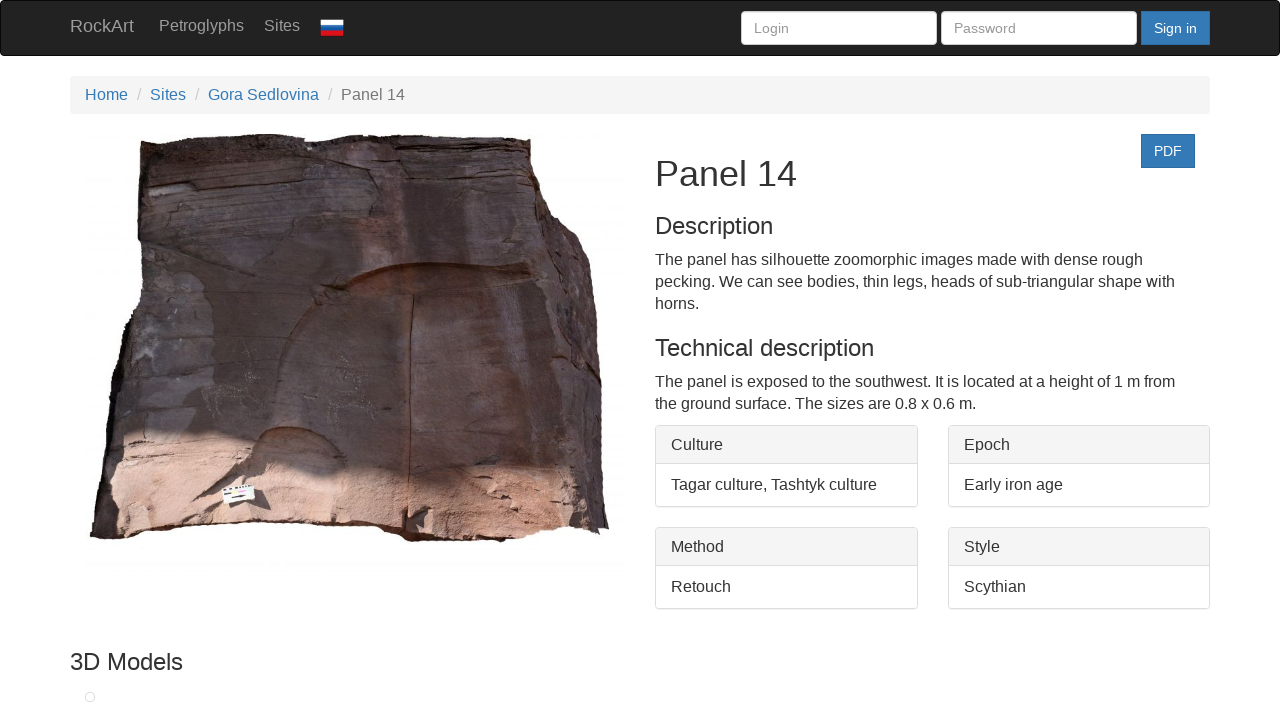

--- FILE ---
content_type: text/html; charset=UTF-8
request_url: http://rockart.artemiris.org/petroglyph/237
body_size: 3869
content:
<!DOCTYPE html>
<html lang="en">
<head>
    <meta charset="UTF-8">
    <meta http-equiv="X-UA-Compatible" content="IE=edge">
    <meta name="viewport" content="width=device-width, initial-scale=1">
    <meta name="csrf-param" content="_csrf-frontend">
    <meta name="csrf-token" content="h9EV1S-QfiAzUsR0xKG32DLy0qa9nt0tsbMap1uImGbOgVCXHeYYdUIl8AOh0YSdYKerztX7rGna4CyWBP-sFg==">
    <title>Panel 14</title>
    <meta property="og:title" content="Rock art of Siberia">
<meta property="og:site_name" content="RockArt">
<meta property="og:url" content="http://rockart.artemiris.org/petroglyph/237">
<meta property="og:type" content="article">
<meta property="og:locale" content="en">
<meta property="og:description" content="Information system of Siberian rock art">
<meta property="og:image" content="http://rockart.artemiris.org/img/opengraph.png">
<link href="/assets/24918892/css/bootstrap.css" rel="stylesheet">
<link href="/css/petroglyph.css?21042021" rel="stylesheet">
<link href="/assets/1d56b01c/source/jquery.fancybox.css" rel="stylesheet">
<link href="/assets/1d56b01c/source/helpers/jquery.fancybox-buttons.css" rel="stylesheet">
<link href="/assets/1d56b01c/source/helpers/jquery.fancybox-thumbs.css" rel="stylesheet">
<link href="https://use.fontawesome.com/releases/v5.3.1/css/all.css" rel="stylesheet">
<link href="/css/style.css?201906031537" rel="stylesheet"></head>
<body>
<script>
        var arr = [{"id":237,"name":"Panel 14","lat":"53.75606","lng":"91.60336","image":"\/storage\/petroglyph\/thumbnail_e32ce0932ce01034f84a902b8c8cb928.jpg"}],
        map_center = '{"lat": ' + parseFloat(arr[0].lat) + ', "lng": ' + parseFloat(arr[0].lng) + '}',
        date = new Date();

        date.setTime(date.getTime() + (365 * 24 * 60 * 60 * 1000));
        var expires = ";expires=" + date.toUTCString();

        document.cookie = "map_center=" + map_center + expires + ";path=/";
</script>
<div class="wrap">
    <nav id="w0" class="navbar-inverse navbar"><div class="container"><div class="navbar-header"><button type="button" class="navbar-toggle" data-toggle="collapse" data-target="#w0-collapse"><span class="sr-only">Toggle navigation</span>
<span class="icon-bar"></span>
<span class="icon-bar"></span>
<span class="icon-bar"></span></button><a class="navbar-brand" href="/">RockArt</a></div><div id="w0-collapse" class="collapse navbar-collapse">

    
    

    <ul id="w1" class="navbar-nav nav"><li><a href="/petroglyph">Petroglyphs</a></li>
<li><a href="/archsite">Sites</a></li>
<li><a href="/ru/petroglyph/237"><img src="/img/flags/classic/ru.png" width="24" alt="ru" title="ru"></a></li></ul>
    <ul id="w2" class="navbar-nav navbar-right nav"><li><form id="login-form" action="/site/login" method="post">
<input type="hidden" name="_csrf-frontend" value="h9EV1S-QfiAzUsR0xKG32DLy0qa9nt0tsbMap1uImGbOgVCXHeYYdUIl8AOh0YSdYKerztX7rGna4CyWBP-sFg=="><div class="hidden-xs" style="display: flex; justify-content: space-between; align-items: flex-end; margin-top: 10px;"><div class="form-group field-loginform-username required">
<input type="text" id="loginform-username" class="form-control" name="LoginForm[username]" placeholder="Login" style="margin-bottom: -15px;" aria-required="true">
</div>&nbsp;<div class="form-group field-loginform-password required">
<input type="password" id="loginform-password" class="form-control" name="LoginForm[password]" placeholder="Password" style="margin-bottom: -15px" aria-required="true">
</div>&nbsp;<button type="submit" class="btn btn-primary" name="login-button">Sign in</button></div><a class="btn btn-primary visible-xs" href="/site/login">Sign in</a></form></li></ul>
    </div></div></nav>
    <div class="container">
        <ul class="breadcrumb"><li><a href="/">Home</a></li>
<li><a href="/archsite">Sites</a></li>
<li><a href="/archsite/17">Gora Sedlovina</a></li>
<li class="active">Panel 14</li>
</ul>                

    <div class="col-xs-12 col-sm-6 col-md-6">
        <div class="poster">
                <a href="/storage/petroglyph/e32ce0932ce01034f84a902b8c8cb928.jpg" rel="petroglyphImages" data-caption=""><img class="img-responsive" src="/storage/petroglyph/thumbnail_e32ce0932ce01034f84a902b8c8cb928.jpg" alt="" title=""></a>        <div id="icopyright" style="width:100%">
            <p class="authors-block"></p>        </div>
        </div>
        
                
    
    </div>
    <div class="col-xs-12 col-sm-6 col-md-6">
        <a class="btn btn-primary pull-right" href="/petroglyph/237/pdf-view">PDF</a>    
    <h1>
        Panel 14    </h1>

            <h3>Description</h3>
    <p>The panel has silhouette zoomorphic images made with dense rough pecking. We can see bodies, thin legs, heads of sub-triangular shape with horns.&nbsp;</p>
                <h3>Technical description</h3>
        <p>The panel is exposed to the southwest. It is located at a height of 1 m from the ground surface. The sizes are 0.8 x 0.6 m.&nbsp;</p>
            </div>
<div class="row">
                <div class="col-xs-6 col-sm-6 col-md-3">
            <div class="panel panel-default">
    <div class="panel-heading">
        <h3 class="panel-title">Culture</h3>
    </div>
            <ul class="list-group">
                            <li class="list-group-item">
                    Tagar culture, Tashtyk culture                </li>
                    </ul>
    </div>        </div>
                <div class="col-xs-6 col-sm-6 col-md-3">
            <div class="panel panel-default">
    <div class="panel-heading">
        <h3 class="panel-title">Epoch</h3>
    </div>
            <ul class="list-group">
                            <li class="list-group-item">
                    Early iron аge                </li>
                    </ul>
    </div>        </div>
                <div class="col-xs-6 col-sm-6 col-md-3">
            <div class="panel panel-default">
    <div class="panel-heading">
        <h3 class="panel-title">Method</h3>
    </div>
            <ul class="list-group">
                            <li class="list-group-item">
                    Retouch                </li>
                    </ul>
    </div>        </div>
                <div class="col-xs-6 col-sm-6 col-md-3">
            <div class="panel panel-default">
    <div class="panel-heading">
        <h3 class="panel-title">Style</h3>
    </div>
            <ul class="list-group">
                            <li class="list-group-item">
                    Scythian                 </li>
                    </ul>
    </div>        </div>
    </div>
        <div class="clearfix"></div>
    <div class="row">
        <div class="col-xs-12 col-sm-12 col-md-12">
            <h3>3D Models</h3>
        </div>
        <div class="col-xs-12 col-sm-12 col-md-12 images">
                            <div class="col-xs-6 col-sm-4 col-md-3 col-lg-2">
                    <div class="image">
                        <a id="f3d" class="fancybox f3d" href="https://3d.nsu.ru/ru/iframe/605" rel="petroglyphImages" data-fancybox-type="iframe"><img class="img-responsive img-thumbnail" src="https://3d.nsu.ru/ru/object/poster/605" alt=""></a>                    </div>
                </div>
                    </div>
    </div>
    

    </div>
</div>

<footer class="footer">
    <div class="container">
        <p>
            &copy;
            <a href="https://www.nsu.ru/n/" target="_blank">Novosibirsk State University</a>
            ↦
            <a href="http://artemir.nsu.ru/" target="_blank">Prehistoric Art in Eurasia Lab</a>
        </p>
        <p>Project supported by RSF #18-78-10079 </p>
    </div>
</footer>

    <!-- Global site tag (gtag.js) - Google Analytics -->
    <script async src="https://www.googletagmanager.com/gtag/js?id=UA-135217522-3"></script>
    <script>
        window.dataLayer = window.dataLayer || [];

        function gtag() {
            dataLayer.push(arguments);
        }

        gtag('js', new Date());

        gtag('config', 'UA-135217522-3');
    </script>


<script src="/assets/6adf6e2e/jquery.js"></script>
<script src="/assets/24918892/js/bootstrap.js"></script>
<script src="/assets/1d56b01c/source/jquery.fancybox.pack.js"></script>
<script src="/assets/39028bc4/jquery.mousewheel.min.js"></script>
<script src="/assets/1d56b01c/source/helpers/jquery.fancybox-buttons.js"></script>
<script src="/assets/1d56b01c/source/helpers/jquery.fancybox-media.js"></script>
<script src="/assets/1d56b01c/source/helpers/jquery.fancybox-thumbs.js"></script>
<script src="/assets/5dcda4ac/yii.js"></script>
<script src="/assets/5dcda4ac/yii.validation.js"></script>
<script src="/assets/5dcda4ac/yii.activeForm.js"></script>
<script>jQuery(function ($) {
        
        $('[data-toggle="tooltip"]').tooltip();

        $(document).ready(function() {
            $('.f3d').each(function () {
                let self = $(this);
                let modelID = self.attr('href').split('/').slice(-1)[0];
                let domain = self.attr('href').split('/');
                let modelURL = domain[0] + '//' + domain[2] + '/ru/rest/copyright?id=' + modelID + '&lng=' + "en";
                $.ajax({
                    url: modelURL,
                    success: function(data) {
                        let d = JSON.parse(data);
                        let aVal = (d.author || '');
                        let cVal = (d.copyright || '');
                        let cblock = '';
                        if(d.author || d.copyright){
                            if(d.author) cblock += "Model authors" + ': ' + aVal;
                            if(d.author && d.copyright) cblock += '</br>';
                            if(d.copyright) cblock += "Model copyright" + ': ' + cVal;
                        }
                        self.attr('data-caption',cblock);
                    }
                });
            });
        });

jQuery('a[rel=petroglyphImages]').fancybox({"maxWidth":"90%","maxHeight":"90%","playSpeed":7000,"padding":0,"fitToView":false,"width":"70%","height":"70%","autoSize":false,"closeClick":false,"openEffect":"elastic","closeEffect":"elastic","prevEffect":"elastic","nextEffect":"elastic","closeBtn":false,"openOpacity":true,"beforeShow":function(){ if($(this.element).attr('data-caption') !== '') {this.title ='<p class="authors-block">' +  $(this.element).attr('data-caption') + '</p>'};},"helpers":{"title":{"type":"inside"},"buttons":[],"thumbs":{"width":68,"height":50},"overlay":{"css":{"background":"rgba(0, 0, 0, 0.8)"}}}});
jQuery('#login-form').yiiActiveForm([{"id":"loginform-username","name":"username","container":".field-loginform-username","input":"#loginform-username","validate":function (attribute, value, messages, deferred, $form) {yii.validation.required(value, messages, {"message":"Username cannot be blank."});}},{"id":"loginform-password","name":"password","container":".field-loginform-password","input":"#loginform-password","validate":function (attribute, value, messages, deferred, $form) {yii.validation.required(value, messages, {"message":"Password cannot be blank."});}}], []);
});</script></body>
</html>


--- FILE ---
content_type: text/css
request_url: http://rockart.artemiris.org/css/petroglyph.css?21042021
body_size: 488
content:
.authors-block {
  margin-left: 8px;
  padding-bottom: 8px;
  font-style: italic;
  font-size: 14px;
  margin-right: 8px; }

.page-author{
  font-size: 14px;
  font-style: italic;
}

.petroglyph-item {
  display: block;
  border: solid 2px #e1e1e1;
  padding: 0 15px 15px 15px;
  margin-bottom: 25px;
  color: #000; }
  .petroglyph-item:hover {
    text-decoration: none;
    border: solid 2px #7288e1; }

.poster {
  /*  margin-right: 20px; */
  margin-bottom: 15px;
  /*  max-width: 50%; */ }

a.three-d {
  display: flex;
  -webkit-flex-wrap: wrap;
  flex-wrap: wrap;
  -webkit-align-content: center;
  align-content: center;
  justify-content: center;
  width: 100%;
  /*  height: 200px; */
  color: #000;
  text-decoration: none;
  border: solid 2px #e1e1e1; }
  a.three-d:hover {
    border: solid 2px #7288e1; }

.fancybox-next {
  right: -40% !important; }

.fancybox-prev {
  left: -40% !important; }

@media (max-width: 768px) {
  .poster {
    margin-right: 0;
    max-width: 100%; } }

/*# sourceMappingURL=petroglyph.css.map */


--- FILE ---
content_type: text/css
request_url: http://rockart.artemiris.org/css/style.css?201906031537
body_size: 478
content:
html,
body {
  height: 100%;
  font-size: 16px;
}

.img-data-edit .form-group {
  margin: 1px;
  padding: 1px;
}

.img-data-edit .form-control {
  height: 25px;
}

.img-data-edit .help-block {
  margin: unset;
}

.wrap {
  min-height: 100%;
  height: auto;
  margin: 0 auto -40px;
  padding: 0 0 60px;
}
.wrap .navbar-collapse .nav > li > a {
  padding-left: 10px;
  padding-right: 10px;
}

.btn {
  border-radius: 0;
}

.infowindow-petroglyph {
  width: 180px;
  height: 125px;
  overflow: hidden;
}

.infowindow-petroglyph img {
  max-width: 100% !important;
}

.footer {
  min-height: 60px;
  background-color: #f5f5f5;
  border-top: 1px solid #ddd;
  padding-top: 20px;
}

@media (max-width: 768px) {
  body {
    padding-bottom: 520px;
  }
}
@media (min-width: 769px) and (max-width: 991px) {
  .container {
    width: 100%;
  }
}
@media (min-width: 992px) and (max-width: 1200px) {
  .container {
    width: 100%;
  }
}

/*# sourceMappingURL=style.css.map */
